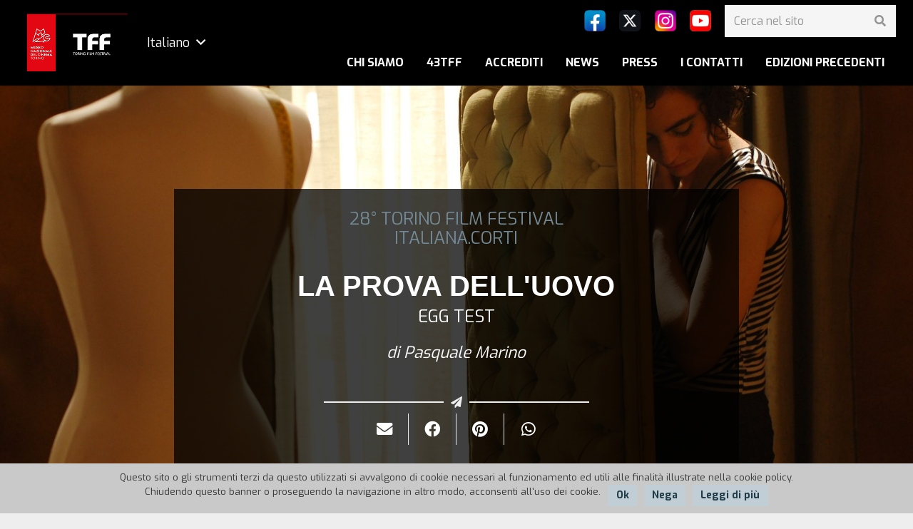

--- FILE ---
content_type: text/html; charset=UTF-8
request_url: https://www.torinofilmfest.org/it/28-torino-film-festival/film/la-prova-dell'uovo/8901/
body_size: 87497
content:



<title>LA PROVA DELL'UOVO</title>

<!DOCTYPE HTML>
<html class="" lang="it-IT">
<head>
	<meta charset="UTF-8">
	<script>!function(e,c){e[c]=e[c]+(e[c]&&" ")+"quform-js"}(document.documentElement,"className");</script><title>Scheda film - Torino Film Fest</title>
<link rel="alternate" hreflang="it" href="https://www.torinofilmfest.org/it/scheda-film/" />
<link rel="alternate" hreflang="en" href="https://www.torinofilmfest.org/en/film-card/" />

<!-- This site is optimized with the Yoast SEO plugin v13.2 - https://yoast.com/wordpress/plugins/seo/ -->
<meta name="robots" content="max-snippet:-1, max-image-preview:large, max-video-preview:-1"/>
<link rel="canonical" href="https://www.torinofilmfest.org/it/scheda-film/" />
<meta property="og:locale" content="it_IT" />
<meta property="og:type" content="article" />
<meta property="og:title" content="Scheda film - Torino Film Fest" />
<meta property="og:url" content="https://www.torinofilmfest.org/it/scheda-film/" />
<meta property="og:site_name" content="Torino Film Fest" />
<meta name="twitter:card" content="summary_large_image" />
<meta name="twitter:title" content="Scheda film - Torino Film Fest" />
<script type='application/ld+json' class='yoast-schema-graph yoast-schema-graph--main'>{"@context":"https://schema.org","@graph":[{"@type":"WebSite","@id":"https://www.torinofilmfest.org/it/#website","url":"https://www.torinofilmfest.org/it/","name":"Torino Film Fest","inLanguage":"it-IT","description":"Festival del Cinema di Torino","potentialAction":{"@type":"SearchAction","target":"https://www.torinofilmfest.org/it/?s={search_term_string}","query-input":"required name=search_term_string"}},{"@type":"WebPage","@id":"https://www.torinofilmfest.org/it/scheda-film/#webpage","url":"https://www.torinofilmfest.org/it/scheda-film/","name":"Scheda film - Torino Film Fest","isPartOf":{"@id":"https://www.torinofilmfest.org/it/#website"},"inLanguage":"it-IT","datePublished":"2019-10-28T10:34:25+00:00","dateModified":"2020-11-10T14:57:06+00:00"}]}</script>
<!-- / Yoast SEO plugin. -->

<link rel='dns-prefetch' href='//fonts.googleapis.com' />
<link rel='dns-prefetch' href='//s.w.org' />
<link rel="alternate" type="application/rss+xml" title="Torino Film Fest &raquo; Feed" href="https://www.torinofilmfest.org/it/feed/" />
<meta name="viewport" content="width=device-width, initial-scale=1"><meta name="SKYPE_TOOLBAR" content="SKYPE_TOOLBAR_PARSER_COMPATIBLE"><meta name="theme-color" content="#f5f5f5"><meta property="og:title" content="Scheda film"><meta property="og:type" content="website"><meta property="og:url" content="https://www.torinofilmfest.org/it/scheda-film/8901">		<script type="text/javascript">
			window._wpemojiSettings = {"baseUrl":"https:\/\/s.w.org\/images\/core\/emoji\/12.0.0-1\/72x72\/","ext":".png","svgUrl":"https:\/\/s.w.org\/images\/core\/emoji\/12.0.0-1\/svg\/","svgExt":".svg","source":{"concatemoji":"https:\/\/www.torinofilmfest.org\/wp-includes\/js\/wp-emoji-release.min.js?ver=5.3.20"}};
			!function(e,a,t){var n,r,o,i=a.createElement("canvas"),p=i.getContext&&i.getContext("2d");function s(e,t){var a=String.fromCharCode;p.clearRect(0,0,i.width,i.height),p.fillText(a.apply(this,e),0,0);e=i.toDataURL();return p.clearRect(0,0,i.width,i.height),p.fillText(a.apply(this,t),0,0),e===i.toDataURL()}function c(e){var t=a.createElement("script");t.src=e,t.defer=t.type="text/javascript",a.getElementsByTagName("head")[0].appendChild(t)}for(o=Array("flag","emoji"),t.supports={everything:!0,everythingExceptFlag:!0},r=0;r<o.length;r++)t.supports[o[r]]=function(e){if(!p||!p.fillText)return!1;switch(p.textBaseline="top",p.font="600 32px Arial",e){case"flag":return s([127987,65039,8205,9895,65039],[127987,65039,8203,9895,65039])?!1:!s([55356,56826,55356,56819],[55356,56826,8203,55356,56819])&&!s([55356,57332,56128,56423,56128,56418,56128,56421,56128,56430,56128,56423,56128,56447],[55356,57332,8203,56128,56423,8203,56128,56418,8203,56128,56421,8203,56128,56430,8203,56128,56423,8203,56128,56447]);case"emoji":return!s([55357,56424,55356,57342,8205,55358,56605,8205,55357,56424,55356,57340],[55357,56424,55356,57342,8203,55358,56605,8203,55357,56424,55356,57340])}return!1}(o[r]),t.supports.everything=t.supports.everything&&t.supports[o[r]],"flag"!==o[r]&&(t.supports.everythingExceptFlag=t.supports.everythingExceptFlag&&t.supports[o[r]]);t.supports.everythingExceptFlag=t.supports.everythingExceptFlag&&!t.supports.flag,t.DOMReady=!1,t.readyCallback=function(){t.DOMReady=!0},t.supports.everything||(n=function(){t.readyCallback()},a.addEventListener?(a.addEventListener("DOMContentLoaded",n,!1),e.addEventListener("load",n,!1)):(e.attachEvent("onload",n),a.attachEvent("onreadystatechange",function(){"complete"===a.readyState&&t.readyCallback()})),(n=t.source||{}).concatemoji?c(n.concatemoji):n.wpemoji&&n.twemoji&&(c(n.twemoji),c(n.wpemoji)))}(window,document,window._wpemojiSettings);
		</script>
		<style type="text/css">
img.wp-smiley,
img.emoji {
	display: inline !important;
	border: none !important;
	box-shadow: none !important;
	height: 1em !important;
	width: 1em !important;
	margin: 0 .07em !important;
	vertical-align: -0.1em !important;
	background: none !important;
	padding: 0 !important;
}
</style>
	<link rel='stylesheet' id='wp-block-library-css'  href='https://www.torinofilmfest.org/wp-includes/css/dist/block-library/style.min.css?ver=5.3.20' type='text/css' media='all' />
<link rel='stylesheet' id='cookie-notice-front-css'  href='https://www.torinofilmfest.org/tt-contenuto/plugins/cookie-notice/css/front.min.css?ver=5.3.20' type='text/css' media='all' />
<link rel='stylesheet' id='rs-plugin-settings-css'  href='https://www.torinofilmfest.org/tt-contenuto/plugins/revslider/public/assets/css/rs6.css?ver=6.1.2' type='text/css' media='all' />
<style id='rs-plugin-settings-inline-css' type='text/css'>
#rs-demo-id {}
</style>
<link rel='stylesheet' id='quform-css'  href='https://www.torinofilmfest.org/tt-contenuto/plugins/quform/cache/quform.css?ver=1761908570' type='text/css' media='all' />
<link rel='stylesheet' id='cms-navigation-style-base-css'  href='https://www.torinofilmfest.org/tt-contenuto/plugins/wpml-cms-nav/res/css/cms-navigation-base.css?ver=1.5.2' type='text/css' media='screen' />
<link rel='stylesheet' id='cms-navigation-style-css'  href='https://www.torinofilmfest.org/tt-contenuto/plugins/wpml-cms-nav/res/css/cms-navigation.css?ver=1.5.2' type='text/css' media='screen' />
<link rel='stylesheet' id='us-fonts-css'  href='https://fonts.googleapis.com/css?family=Exo%3A400%2C700%2C900%7CMontserrat%3A400%2C500%2C500italic%2C600%2C700%2C700italic%2C800&#038;display=swap&#038;ver=5.3.20' type='text/css' media='all' />
<!--[if lt IE 9]>
<link rel='stylesheet' id='vc_lte_ie9-css'  href='https://www.torinofilmfest.org/tt-contenuto/plugins/js_composer/assets/css/vc_lte_ie9.min.css?ver=6.0.5' type='text/css' media='screen' />
<![endif]-->
<link rel='stylesheet' id='us-theme-css'  href='//www.torinofilmfest.org/tt-contenuto/uploads/us-assets/www.torinofilmfest.org.css?ver=6.5' type='text/css' media='all' />
<link rel='stylesheet' id='bsf-Defaults-css'  href='https://www.torinofilmfest.org/tt-contenuto/uploads/smile_fonts/Defaults/Defaults.css?ver=5.3.20' type='text/css' media='all' />
<link rel='stylesheet' id='ultimate-style-css'  href='https://www.torinofilmfest.org/tt-contenuto/plugins/Ultimate_VC_Addons/assets/min-css/style.min.css?ver=3.19.0' type='text/css' media='all' />
<script type='text/javascript'>
/* <![CDATA[ */
var slide_in = {"demo_dir":"https:\/\/www.torinofilmfest.org\/tt-contenuto\/plugins\/convertplug\/modules\/slide_in\/assets\/demos"};
/* ]]> */
</script>
<script type='text/javascript' src='https://www.torinofilmfest.org/wp-includes/js/jquery/jquery.js?ver=1.12.4-wp'></script>
<script type='text/javascript' src='https://www.torinofilmfest.org/tt-contenuto/plugins/revslider/public/assets/js/revolution.tools.min.js?ver=6.0'></script>
<script type='text/javascript' src='https://www.torinofilmfest.org/tt-contenuto/plugins/revslider/public/assets/js/rs6.min.js?ver=6.1.2'></script>
<script type='text/javascript' src='https://www.torinofilmfest.org/tt-contenuto/plugins/Ultimate_VC_Addons/assets/min-js/ultimate-params.min.js?ver=3.19.0'></script>
<link rel='https://api.w.org/' href='https://www.torinofilmfest.org/wp-json/' />
<meta name="generator" content="WordPress 5.3.20" />
<link rel='shortlink' href='https://www.torinofilmfest.org/it/?p=2808' />
<link rel="alternate" type="application/json+oembed" href="https://www.torinofilmfest.org/wp-json/oembed/1.0/embed?url=https%3A%2F%2Fwww.torinofilmfest.org%2Fit%2Fscheda-film%2F" />
<link rel="alternate" type="text/xml+oembed" href="https://www.torinofilmfest.org/wp-json/oembed/1.0/embed?url=https%3A%2F%2Fwww.torinofilmfest.org%2Fit%2Fscheda-film%2F&#038;format=xml" />
<meta name="generator" content="WPML ver:4.2.9 stt:1,27;" />
	<script>
		if (!/Android|webOS|iPhone|iPad|iPod|BlackBerry|IEMobile|Opera Mini/i.test(navigator.userAgent)) {
			var root = document.getElementsByTagName('html')[0]
			root.className += " no-touch";
		}
	</script>
	<meta name="generator" content="Powered by WPBakery Page Builder - drag and drop page builder for WordPress."/>
<meta name="generator" content="Powered by Slider Revolution 6.1.2 - responsive, Mobile-Friendly Slider Plugin for WordPress with comfortable drag and drop interface." />
<link rel="icon" href="https://www.torinofilmfest.org/tt-contenuto/uploads/2019/09/favicon.ico" sizes="32x32" />
<link rel="icon" href="https://www.torinofilmfest.org/tt-contenuto/uploads/2019/09/favicon.ico" sizes="192x192" />
<link rel="apple-touch-icon-precomposed" href="https://www.torinofilmfest.org/tt-contenuto/uploads/2019/09/favicon.ico" />
<meta name="msapplication-TileImage" content="https://www.torinofilmfest.org/tt-contenuto/uploads/2019/09/favicon.ico" />
<script type="text/javascript">function setREVStartSize(t){try{var h,e=document.getElementById(t.c).parentNode.offsetWidth;if(e=0===e||isNaN(e)?window.innerWidth:e,t.tabw=void 0===t.tabw?0:parseInt(t.tabw),t.thumbw=void 0===t.thumbw?0:parseInt(t.thumbw),t.tabh=void 0===t.tabh?0:parseInt(t.tabh),t.thumbh=void 0===t.thumbh?0:parseInt(t.thumbh),t.tabhide=void 0===t.tabhide?0:parseInt(t.tabhide),t.thumbhide=void 0===t.thumbhide?0:parseInt(t.thumbhide),t.mh=void 0===t.mh||""==t.mh||"auto"===t.mh?0:parseInt(t.mh,0),"fullscreen"===t.layout||"fullscreen"===t.l)h=Math.max(t.mh,window.innerHeight);else{for(var i in t.gw=Array.isArray(t.gw)?t.gw:[t.gw],t.rl)void 0!==t.gw[i]&&0!==t.gw[i]||(t.gw[i]=t.gw[i-1]);for(var i in t.gh=void 0===t.el||""===t.el||Array.isArray(t.el)&&0==t.el.length?t.gh:t.el,t.gh=Array.isArray(t.gh)?t.gh:[t.gh],t.rl)void 0!==t.gh[i]&&0!==t.gh[i]||(t.gh[i]=t.gh[i-1]);var r,a=new Array(t.rl.length),n=0;for(var i in t.tabw=t.tabhide>=e?0:t.tabw,t.thumbw=t.thumbhide>=e?0:t.thumbw,t.tabh=t.tabhide>=e?0:t.tabh,t.thumbh=t.thumbhide>=e?0:t.thumbh,t.rl)a[i]=t.rl[i]<window.innerWidth?0:t.rl[i];for(var i in r=a[0],a)r>a[i]&&0<a[i]&&(r=a[i],n=i);var d=e>t.gw[n]+t.tabw+t.thumbw?1:(e-(t.tabw+t.thumbw))/t.gw[n];h=t.gh[n]*d+(t.tabh+t.thumbh)}void 0===window.rs_init_css&&(window.rs_init_css=document.head.appendChild(document.createElement("style"))),document.getElementById(t.c).height=h,window.rs_init_css.innerHTML+="#"+t.c+"_wrapper { height: "+h+"px }"}catch(t){console.log("Failure at Presize of Slider:"+t)}};</script>
<noscript><style> .wpb_animate_when_almost_visible { opacity: 1; }</style></noscript>		<style id="us-header-css">@media (min-width:900px){.hidden_for_default{display:none !important}.l-subheader.at_top{display:none}.l-subheader.at_bottom{display:none}.l-header{position:relative;z-index:111;width:100%}.l-subheader{margin:0 auto}.l-subheader.width_full{padding-left:1.5rem;padding-right:1.5rem}.l-subheader-h{display:flex;align-items:center;position:relative;margin:0 auto;height:inherit}.w-header-show{display:none}.l-header.pos_fixed{position:fixed;left:0}.l-header.pos_fixed:not(.notransition) .l-subheader{transition-property:transform, background, box-shadow, line-height, height;transition-duration:0.3s;transition-timing-function:cubic-bezier(.78,.13,.15,.86)}.l-header.bg_transparent:not(.sticky) .l-subheader{box-shadow:none !important;background:none}.l-header.bg_transparent~.l-main .l-section.width_full.height_auto:first-child{padding-top:0 !important;padding-bottom:0 !important}.l-header.pos_static.bg_transparent{position:absolute;left:0}.l-subheader.width_full .l-subheader-h{max-width:none !important}.headerinpos_above .l-header.pos_fixed{overflow:hidden;transition:transform 0.3s;transform:translate3d(0,-100%,0)}.headerinpos_above .l-header.pos_fixed.sticky{overflow:visible;transform:none}.headerinpos_above .l-header.pos_fixed~.l-section,.headerinpos_above .l-header.pos_fixed~.l-main,.headerinpos_above .l-header.pos_fixed~.l-main .l-section:first-child{padding-top:0 !important}.l-header.shadow_thin .l-subheader.at_middle,.l-header.shadow_thin .l-subheader.at_bottom,.l-header.shadow_none.sticky .l-subheader.at_middle,.l-header.shadow_none.sticky .l-subheader.at_bottom{box-shadow:0 1px 0 rgba(0,0,0,0.08)}.l-header.shadow_wide .l-subheader.at_middle,.l-header.shadow_wide .l-subheader.at_bottom{box-shadow:0 3px 5px -1px rgba(0,0,0,0.1), 0 2px 1px -1px rgba(0,0,0,0.05)}.headerinpos_bottom .l-header.pos_fixed:not(.sticky) .w-dropdown-list{top:auto;bottom:-0.4em;padding-top:0.4em;padding-bottom:2.4em}.header_hor .l-subheader-cell>.w-cart{margin-left:0;margin-right:0}.l-subheader.at_top{line-height:65px;height:65px}.l-header.sticky .l-subheader.at_top{line-height:40px;height:40px}.l-subheader.at_middle{line-height:120px;height:120px}.l-header.sticky .l-subheader.at_middle{line-height:120px;height:120px}.l-subheader.at_bottom{line-height:50px;height:50px}.l-header.sticky .l-subheader.at_bottom{line-height:50px;height:50px}.l-subheader.with_centering .l-subheader-cell.at_left,.l-subheader.with_centering .l-subheader-cell.at_right{flex-basis:100px}.l-header.pos_fixed~.l-main>.l-section:first-of-type,.l-header.pos_fixed~.l-main>.l-section-gap:nth-child(2),.headerinpos_below .l-header.pos_fixed~.l-main>.l-section:nth-of-type(2),.l-header.pos_static.bg_transparent~.l-main>.l-section:first-of-type{padding-top:120px}.headerinpos_bottom .l-header.pos_fixed~.l-main>.l-section:first-of-type{padding-bottom:120px}.l-header.bg_transparent~.l-main .l-section.valign_center:first-of-type>.l-section-h{top:-60px}.headerinpos_bottom .l-header.pos_fixed.bg_transparent~.l-main .l-section.valign_center:first-of-type>.l-section-h{top:60px}.menu-item-object-us_page_block{max-height:calc(100vh - 120px)}.l-header.pos_fixed~.l-main .l-section.height_full:not(:first-of-type){min-height:calc(100vh - 120px)}.admin-bar .l-header.pos_fixed~.l-main .l-section.height_full:not(:first-of-type){min-height:calc(100vh - 152px)}.l-header.pos_static.bg_solid~.l-main .l-section.height_full:first-of-type{min-height:calc(100vh - 120px)}.l-header.pos_fixed~.l-main .l-section.sticky{top:120px}.admin-bar .l-header.pos_fixed~.l-main .l-section.sticky{top:152px}.l-header.pos_fixed.sticky~.l-main .l-section.type_sticky:first-of-type{padding-top:120px}.l-header.pos_fixed~.l-main .vc_column-inner.type_sticky>.wpb_wrapper{top:calc(120px + 4rem)}.headerinpos_below .l-header.pos_fixed:not(.sticky){position:absolute;top:100%}.headerinpos_bottom .l-header.pos_fixed:not(.sticky){position:absolute;bottom:0}.headerinpos_below .l-header.pos_fixed~.l-main>.l-section:first-of-type,.headerinpos_bottom .l-header.pos_fixed~.l-main>.l-section:first-of-type{padding-top:0 !important}.headerinpos_below .l-header.pos_fixed~.l-main .l-section.height_full:nth-of-type(2){min-height:100vh}.admin-bar.headerinpos_below .l-header.pos_fixed~.l-main .l-section.height_full:nth-of-type(2){min-height:calc(100vh - 32px)}.headerinpos_bottom .l-header.pos_fixed:not(.sticky) .w-cart-dropdown,.headerinpos_bottom .l-header.pos_fixed:not(.sticky) .w-nav.type_desktop .w-nav-list.level_2{bottom:100%;transform-origin:0 100%}.headerinpos_bottom .l-header.pos_fixed:not(.sticky) .w-nav.type_mobile.m_layout_dropdown .w-nav-list.level_1{top:auto;bottom:100%;box-shadow:0 -3px 3px rgba(0,0,0,0.1)}.headerinpos_bottom .l-header.pos_fixed:not(.sticky) .w-nav.type_desktop .w-nav-list.level_3,.headerinpos_bottom .l-header.pos_fixed:not(.sticky) .w-nav.type_desktop .w-nav-list.level_4{top:auto;bottom:0;transform-origin:0 100%}}@media (min-width:600px) and (max-width:899px){.hidden_for_tablets{display:none !important}.l-subheader.at_top{display:none}.l-subheader.at_bottom{display:none}.l-header{position:relative;z-index:111;width:100%}.l-subheader{margin:0 auto}.l-subheader.width_full{padding-left:1.5rem;padding-right:1.5rem}.l-subheader-h{display:flex;align-items:center;position:relative;margin:0 auto;height:inherit}.w-header-show{display:none}.l-header.pos_fixed{position:fixed;left:0}.l-header.pos_fixed:not(.notransition) .l-subheader{transition-property:transform, background, box-shadow, line-height, height;transition-duration:0.3s;transition-timing-function:cubic-bezier(.78,.13,.15,.86)}.l-header.bg_transparent:not(.sticky) .l-subheader{box-shadow:none !important;background:none}.l-header.bg_transparent~.l-main .l-section.width_full.height_auto:first-child{padding-top:0 !important;padding-bottom:0 !important}.l-header.pos_static.bg_transparent{position:absolute;left:0}.l-subheader.width_full .l-subheader-h{max-width:none !important}.headerinpos_above .l-header.pos_fixed{overflow:hidden;transition:transform 0.3s;transform:translate3d(0,-100%,0)}.headerinpos_above .l-header.pos_fixed.sticky{overflow:visible;transform:none}.headerinpos_above .l-header.pos_fixed~.l-section,.headerinpos_above .l-header.pos_fixed~.l-main,.headerinpos_above .l-header.pos_fixed~.l-main .l-section:first-child{padding-top:0 !important}.l-header.shadow_thin .l-subheader.at_middle,.l-header.shadow_thin .l-subheader.at_bottom,.l-header.shadow_none.sticky .l-subheader.at_middle,.l-header.shadow_none.sticky .l-subheader.at_bottom{box-shadow:0 1px 0 rgba(0,0,0,0.08)}.l-header.shadow_wide .l-subheader.at_middle,.l-header.shadow_wide .l-subheader.at_bottom{box-shadow:0 3px 5px -1px rgba(0,0,0,0.1), 0 2px 1px -1px rgba(0,0,0,0.05)}.headerinpos_bottom .l-header.pos_fixed:not(.sticky) .w-dropdown-list{top:auto;bottom:-0.4em;padding-top:0.4em;padding-bottom:2.4em}.header_hor .l-subheader-cell>.w-cart{margin-left:0;margin-right:0}.l-subheader.at_top{line-height:40px;height:40px}.l-header.sticky .l-subheader.at_top{line-height:0px;height:0px;overflow:hidden}.l-subheader.at_middle{line-height:60px;height:60px}.l-header.sticky .l-subheader.at_middle{line-height:60px;height:60px}.l-subheader.at_bottom{line-height:50px;height:50px}.l-header.sticky .l-subheader.at_bottom{line-height:50px;height:50px}.l-header.pos_fixed~.l-main>.l-section:first-of-type,.l-header.pos_fixed~.l-main>.l-section-gap:nth-child(2),.headerinpos_below .l-header.pos_fixed~.l-main>.l-section:nth-of-type(2),.l-header.pos_static.bg_transparent~.l-main>.l-section:first-of-type{padding-top:60px}.l-header.pos_fixed~.l-main .l-section.sticky{top:60px}.l-header.pos_fixed.sticky~.l-main .l-section.type_sticky:first-of-type{padding-top:60px}}@media (max-width:599px){.hidden_for_mobiles{display:none !important}.l-subheader.at_top{display:none}.l-subheader.at_bottom{display:none}.l-header{position:relative;z-index:111;width:100%}.l-subheader{margin:0 auto}.l-subheader.width_full{padding-left:1.5rem;padding-right:1.5rem}.l-subheader-h{display:flex;align-items:center;position:relative;margin:0 auto;height:inherit}.w-header-show{display:none}.l-header.pos_fixed{position:fixed;left:0}.l-header.pos_fixed:not(.notransition) .l-subheader{transition-property:transform, background, box-shadow, line-height, height;transition-duration:0.3s;transition-timing-function:cubic-bezier(.78,.13,.15,.86)}.l-header.bg_transparent:not(.sticky) .l-subheader{box-shadow:none !important;background:none}.l-header.bg_transparent~.l-main .l-section.width_full.height_auto:first-child{padding-top:0 !important;padding-bottom:0 !important}.l-header.pos_static.bg_transparent{position:absolute;left:0}.l-subheader.width_full .l-subheader-h{max-width:none !important}.headerinpos_above .l-header.pos_fixed{overflow:hidden;transition:transform 0.3s;transform:translate3d(0,-100%,0)}.headerinpos_above .l-header.pos_fixed.sticky{overflow:visible;transform:none}.headerinpos_above .l-header.pos_fixed~.l-section,.headerinpos_above .l-header.pos_fixed~.l-main,.headerinpos_above .l-header.pos_fixed~.l-main .l-section:first-child{padding-top:0 !important}.l-header.shadow_thin .l-subheader.at_middle,.l-header.shadow_thin .l-subheader.at_bottom,.l-header.shadow_none.sticky .l-subheader.at_middle,.l-header.shadow_none.sticky .l-subheader.at_bottom{box-shadow:0 1px 0 rgba(0,0,0,0.08)}.l-header.shadow_wide .l-subheader.at_middle,.l-header.shadow_wide .l-subheader.at_bottom{box-shadow:0 3px 5px -1px rgba(0,0,0,0.1), 0 2px 1px -1px rgba(0,0,0,0.05)}.headerinpos_bottom .l-header.pos_fixed:not(.sticky) .w-dropdown-list{top:auto;bottom:-0.4em;padding-top:0.4em;padding-bottom:2.4em}.header_hor .l-subheader-cell>.w-cart{margin-left:0;margin-right:0}.l-subheader.at_top{line-height:40px;height:40px}.l-header.sticky .l-subheader.at_top{line-height:0px;height:0px;overflow:hidden}.l-subheader.at_middle{line-height:50px;height:50px}.l-header.sticky .l-subheader.at_middle{line-height:0px;height:0px;overflow:hidden}.l-subheader.at_bottom{line-height:50px;height:50px}.l-header.sticky .l-subheader.at_bottom{line-height:50px;height:50px}.l-header.pos_fixed~.l-main>.l-section:first-of-type,.l-header.pos_fixed~.l-main>.l-section-gap:nth-child(2),.headerinpos_below .l-header.pos_fixed~.l-main>.l-section:nth-of-type(2),.l-header.pos_static.bg_transparent~.l-main>.l-section:first-of-type{padding-top:50px}.l-header.pos_fixed~.l-main .l-section.sticky{top:0px}.l-header.pos_fixed.sticky~.l-main .l-section.type_sticky:first-of-type{padding-top:0px}}@media (min-width:900px){.ush_image_1{height:90px}.l-header.sticky .ush_image_1{height:90px}}@media (min-width:600px) and (max-width:899px){.ush_image_1{height:55px}.l-header.sticky .ush_image_1{height:30px}}@media (max-width:599px){.ush_image_1{height:45px}.l-header.sticky .ush_image_1{height:20px}}@media (min-width:900px){.ush_image_2{height:30px}.l-header.sticky .ush_image_2{height:30px}}@media (min-width:600px) and (max-width:899px){.ush_image_2{height:20px}.l-header.sticky .ush_image_2{height:20px}}@media (max-width:599px){.ush_image_2{height:20px}.l-header.sticky .ush_image_2{height:20px}}@media (min-width:900px){.ush_image_3{height:30px}.l-header.sticky .ush_image_3{height:30px}}@media (min-width:600px) and (max-width:899px){.ush_image_3{height:20px}.l-header.sticky .ush_image_3{height:20px}}@media (max-width:599px){.ush_image_3{height:20px}.l-header.sticky .ush_image_3{height:20px}}@media (min-width:900px){.ush_image_4{height:30px}.l-header.sticky .ush_image_4{height:30px}}@media (min-width:600px) and (max-width:899px){.ush_image_4{height:20px}.l-header.sticky .ush_image_4{height:20px}}@media (max-width:599px){.ush_image_4{height:20px}.l-header.sticky .ush_image_4{height:20px}}@media (min-width:900px){.ush_image_5{height:30px}.l-header.sticky .ush_image_5{height:30px}}@media (min-width:600px) and (max-width:899px){.ush_image_5{height:20px}.l-header.sticky .ush_image_5{height:20px}}@media (max-width:599px){.ush_image_5{height:20px}.l-header.sticky .ush_image_5{height:20px}}@media (min-width:900px){.ush_btn_1{font-size:13px}}@media (min-width:600px) and (max-width:899px){.ush_btn_1{font-size:}}@media (max-width:599px){.ush_btn_1{font-size:}}.header_hor .ush_menu_1.type_desktop .w-nav-list.level_1>.menu-item>a{padding-left:16px;padding-right:16px}.header_ver .ush_menu_1.type_desktop .w-nav-list.level_1>.menu-item>a{padding-top:16px;padding-bottom:16px}.ush_menu_1{font-weight:700;text-transform:uppercase}.ush_menu_1.type_desktop .w-nav-list>.menu-item.level_1{font-size:1rem}.ush_menu_1.type_desktop .w-nav-list>.menu-item:not(.level_1){font-size:0.9rem}.ush_menu_1.type_mobile .w-nav-anchor.level_1{font-size:1rem}.ush_menu_1.type_mobile .w-nav-anchor:not(.level_1){font-size:0.9rem}@media (min-width:900px){.ush_menu_1 .w-nav-icon{font-size:20px}}@media (min-width:600px) and (max-width:899px){.ush_menu_1 .w-nav-icon{font-size:20px}}@media (max-width:599px){.ush_menu_1 .w-nav-icon{font-size:20px}}.ush_menu_1 .w-nav-icon i{border-width:3px}@media screen and (max-width:899px){.w-nav.ush_menu_1>.w-nav-list.level_1{display:none}.ush_menu_1 .w-nav-control{display:block}}@media (min-width:900px){.ush_search_1.layout_simple{max-width:240px}.ush_search_1.layout_modern.active{width:240px}.ush_search_1{font-size:18px}}@media (min-width:600px) and (max-width:899px){.ush_search_1.layout_simple{max-width:200px}.ush_search_1.layout_modern.active{width:200px}.ush_search_1{font-size:18px}}@media (max-width:599px){.ush_search_1{font-size:18px}}@media (min-width:900px){.ush_dropdown_1 .w-dropdown-h{font-size:1.1rem}}@media (min-width:600px) and (max-width:899px){.ush_dropdown_1 .w-dropdown-h{font-size:1.1rem}}@media (max-width:599px){.ush_dropdown_1 .w-dropdown-h{font-size:1.1rem}}@media (min-width:900px){.ush_image_1{margin-top:30px!important;margin-bottom:30px!important}}</style>
		<!-- Meta Pixel Code -->

<script>

!function(f,b,e,v,n,t,s)

{if(f.fbq)return;n=f.fbq=function(){n.callMethod?

n.callMethod.apply(n,arguments):n.queue.push(arguments)};

if(!f._fbq)f._fbq=n;n.push=n;n.loaded=!0;n.version='2.0';

n.queue=[];t=b.createElement(e);t.async=!0;

t.src=v;s=b.getElementsByTagName(e)[0];

s.parentNode.insertBefore(t,s)}(window, document,'script',

'https://connect.facebook.net/en_US/fbevents.js');

fbq('init', '1118060280353309');

fbq('track', 'PageView');

</script>

<noscript><img height="1" width="1" style="display:none"

src="https://www.facebook.com/tr?id=1118060280353309&ev=PageView&noscript=1"

/></noscript>

<!-- End Meta Pixel Code --></head>
<body class="page-template page-template-scheda_film-tpl page page-id-2808 wp-embed-responsive paged-8901 page-paged-8901 l-body Impreza_6.5 us-core_6.5.1 header_hor headerinpos_top rounded_none state_default cookies-not-set wpb-js-composer js-comp-ver-6.0.5 vc_responsive" itemscope itemtype="https://schema.org/WebPage">

<div class="l-canvas type_wide wpml_lang_it">
	<header id="page-header" class="l-header pos_fixed bg_solid shadow_thin id_16339" itemscope itemtype="https://schema.org/WPHeader"><div class="l-subheader at_top width_full"><div class="l-subheader-h"><div class="l-subheader-cell at_left"><a class="w-btn us-btn-style_3 hidden_for_tablets hidden_for_mobiles ush_btn_1" href="/" target="_blank" rel="noopener"><span class="w-btn-label">INFO</span></a></div><div class="l-subheader-cell at_center"></div><div class="l-subheader-cell at_right"></div></div></div><div class="l-subheader at_middle width_full"><div class="l-subheader-h"><div class="l-subheader-cell at_left"><div class="w-image ush_image_1"><a class="w-image-h" href="/"><img width="318" height="179" src="https://www.torinofilmfest.org/tt-contenuto/uploads/2022/09/tff-logo-new-2022.png" class="attachment-large size-large" alt="" /></a></div><div class="w-vwrapper hidden_for_mobiles ush_vwrapper_2 align_center valign_top "><div class="w-dropdown ush_dropdown_1 source_wpml dropdown_height drop_to_right open_on_hover"><div class="w-dropdown-h"><div class="w-dropdown-current"><a class="w-dropdown-item" href="javascript:void(0)"><span class="w-dropdown-item-title">Italiano</span></a></div><div class="w-dropdown-list"><div class="w-dropdown-list-h"><a class="w-dropdown-item smooth-scroll" href="https://www.torinofilmfest.org/en/film-card/"><span class="w-dropdown-item-title">English</span></a></div></div></div></div></div></div><div class="l-subheader-cell at_center"></div><div class="l-subheader-cell at_right"><div class="w-vwrapper ush_vwrapper_1 align_right valign_top "><div class="w-hwrapper hidden_for_tablets hidden_for_mobiles ush_hwrapper_1 align_right valign_middle "><div class="w-image ush_image_2"><a class="w-image-h" href="https://www.facebook.com/torinofilmfestival/" target="_blank" rel="noopener"><img width="40" height="40" src="https://www.torinofilmfest.org/tt-contenuto/uploads/2024/10/facebook-1-40x40-1.png" class="attachment-large size-large" alt="" /></a></div><div class="w-image ush_image_3"><a class="w-image-h" href="https://twitter.com/hashtag/torinofilmfest?src=hashtag_click" target="_blank" rel="noopener"><img width="40" height="40" src="https://www.torinofilmfest.org/tt-contenuto/uploads/2024/10/twitter-x-2-40x40-1.png" class="attachment-large size-large" alt="" /></a></div><div class="w-image ush_image_4"><a class="w-image-h" href="https://www.instagram.com/torinofilmfestival/" target="_blank" rel="noopener"><img width="40" height="40" src="https://www.torinofilmfest.org/tt-contenuto/uploads/2024/10/instagram-1-40x40-1.png" class="attachment-large size-large" alt="" /></a></div><div class="w-image ush_image_5"><a class="w-image-h" href="https://www.youtube.com/channel/UCP9A9ykWbk3Ih1C0teo4OOA" target="_blank" rel="noopener"><img width="40" height="40" src="https://www.torinofilmfest.org/tt-contenuto/uploads/2024/10/youtube-1-40x40-1.png" class="attachment-large size-large" alt="" /></a></div><div class="w-search hidden_for_tablets hidden_for_mobiles ush_search_1 layout_simple"><a class="w-search-open" href="javascript:void(0);" aria-label="Cerca"><i class="fas fa-search"></i></a><div class="w-search-form"><form class="w-form-row for_text" autocomplete="off" action="https://www.torinofilmfest.org/it/" method="get"><div class="w-form-row-field"><input type="text" name="s" id="us_form_search_s" placeholder="Cerca nel sito" aria-label="Cerca nel sito"/></div><button class="w-search-form-btn" type="submit" aria-label="Cerca"><i class="fas fa-search"></i></button><input type="hidden" name="lang" value="it" /><a class="w-search-close" href="javascript:void(0);" aria-label="Chiudi"></a></form></div></div></div><nav class="w-nav ush_menu_1 height_full type_desktop dropdown_height m_align_left m_layout_dropdown" itemscope itemtype="https://schema.org/SiteNavigationElement"><a class="w-nav-control" href="javascript:void(0);" aria-label="Menu"><div class="w-nav-icon"><i></i></div></a><ul class="w-nav-list level_1 hide_for_mobiles hover_simple"><li id="menu-item-22346" class="menu-item menu-item-type-post_type menu-item-object-page w-nav-item level_1 menu-item-22346"><a class="w-nav-anchor level_1"  href="https://www.torinofilmfest.org/it/chi-siamo/"><span class="w-nav-title">chi siamo</span><span class="w-nav-arrow"></span></a></li><li id="menu-item-35433" class="menu-item menu-item-type-custom menu-item-object-custom menu-item-has-children w-nav-item level_1 menu-item-35433"><a class="w-nav-anchor level_1" ><span class="w-nav-title">43TFF</span><span class="w-nav-arrow"></span></a><ul class="w-nav-list level_2"><li id="menu-item-35808" class="menu-item menu-item-type-custom menu-item-object-custom w-nav-item level_2 menu-item-35808"><a class="w-nav-anchor level_2"  href="/it/edizioni/43-torino-film-festival/112/"><span class="w-nav-title">Schede film</span><span class="w-nav-arrow"></span></a></li><li id="menu-item-35928" class="menu-item menu-item-type-custom menu-item-object-custom w-nav-item level_2 menu-item-35928"><a class="w-nav-anchor level_2"  target="_blank" href="https://www.torinofilmfest.org/tt-contenuto/uploads/2025/11/TFF_2025_ONLINE_doppia.pdf"><span class="w-nav-title">Scarica programma pdf</span><span class="w-nav-arrow"></span></a></li><li id="menu-item-35817" class="menu-item menu-item-type-post_type menu-item-object-page w-nav-item level_2 menu-item-35817"><a class="w-nav-anchor level_2"  href="https://www.torinofilmfest.org/it/informazioni-utilities/"><span class="w-nav-title">Informazioni &#038; utilities</span><span class="w-nav-arrow"></span></a></li><li id="menu-item-35819" class="menu-item menu-item-type-post_type menu-item-object-page w-nav-item level_2 menu-item-35819"><a class="w-nav-anchor level_2"  href="https://www.torinofilmfest.org/it/le-giurie-del-43tff/"><span class="w-nav-title">Le Giurie del 43TFF</span><span class="w-nav-arrow"></span></a></li><li id="menu-item-35820" class="menu-item menu-item-type-post_type menu-item-object-page w-nav-item level_2 menu-item-35820"><a class="w-nav-anchor level_2"  href="https://www.torinofilmfest.org/it/premi-stella-della-mole-43-tff/"><span class="w-nav-title">Le Stelle della Mole del 43TFF</span><span class="w-nav-arrow"></span></a></li><li id="menu-item-35821" class="menu-item menu-item-type-post_type menu-item-object-page w-nav-item level_2 menu-item-35821"><a class="w-nav-anchor level_2"  href="https://www.torinofilmfest.org/it/colophon/"><span class="w-nav-title">Colophon</span><span class="w-nav-arrow"></span></a></li><li id="menu-item-35558" class="menu-item menu-item-type-post_type menu-item-object-page w-nav-item level_2 menu-item-35558"><a class="w-nav-anchor level_2"  href="https://www.torinofilmfest.org/it/comitato-di-selezione/"><span class="w-nav-title">Comitato di selezione</span><span class="w-nav-arrow"></span></a></li><li id="menu-item-35891" class="menu-item menu-item-type-custom menu-item-object-custom w-nav-item level_2 menu-item-35891"><a class="w-nav-anchor level_2"  target="_blank" href="https://biglietteria.torinofilmfest.org/biglietti/Web/ShowInfo.aspx?resource=Faq"><span class="w-nav-title">FAQ Biglietteria</span><span class="w-nav-arrow"></span></a></li><li id="menu-item-35434" class="menu-item menu-item-type-post_type menu-item-object-page w-nav-item level_2 menu-item-35434"><a class="w-nav-anchor level_2"  href="https://www.torinofilmfest.org/it/regolamento-torino-film-festival/"><span class="w-nav-title">Regolamento Torino Film Festival</span><span class="w-nav-arrow"></span></a></li></ul></li><li id="menu-item-35561" class="menu-item menu-item-type-custom menu-item-object-custom menu-item-has-children w-nav-item level_1 menu-item-35561"><a class="w-nav-anchor level_1"  href="#"><span class="w-nav-title">Accrediti</span><span class="w-nav-arrow"></span></a><ul class="w-nav-list level_2"><li id="menu-item-35562" class="menu-item menu-item-type-post_type menu-item-object-page w-nav-item level_2 menu-item-35562"><a class="w-nav-anchor level_2"  href="https://www.torinofilmfest.org/it/info-utili-accreditati/"><span class="w-nav-title">Info utili ACCREDITATI</span><span class="w-nav-arrow"></span></a></li></ul></li><li id="menu-item-22005" class="menu-item menu-item-type-custom menu-item-object-custom menu-item-has-children w-nav-item level_1 menu-item-22005"><a class="w-nav-anchor level_1"  href="/it/news-torino-film-festival/"><span class="w-nav-title">News</span><span class="w-nav-arrow"></span></a><ul class="w-nav-list level_2"><li id="menu-item-22006" class="menu-item menu-item-type-post_type menu-item-object-page w-nav-item level_2 menu-item-22006"><a class="w-nav-anchor level_2"  href="https://www.torinofilmfest.org/it/news-torino-film-festival/"><span class="w-nav-title">43TFF News</span><span class="w-nav-arrow"></span></a></li><li id="menu-item-22017" class="menu-item menu-item-type-post_type menu-item-object-page w-nav-item level_2 menu-item-22017"><a class="w-nav-anchor level_2"  href="https://www.torinofilmfest.org/it/archivio-news-torino-film-festival/"><span class="w-nav-title">Archivio</span><span class="w-nav-arrow"></span></a></li></ul></li><li id="menu-item-16436" class="menu-item menu-item-type-post_type menu-item-object-page menu-item-has-children w-nav-item level_1 menu-item-16436"><a class="w-nav-anchor level_1"  href="https://www.torinofilmfest.org/it/press-area/"><span class="w-nav-title">Press</span><span class="w-nav-arrow"></span></a><ul class="w-nav-list level_2"><li id="menu-item-16437" class="menu-item menu-item-type-post_type menu-item-object-page w-nav-item level_2 menu-item-16437"><a class="w-nav-anchor level_2"  href="https://www.torinofilmfest.org/it/info-utili-press/"><span class="w-nav-title">Info utili PRESS</span><span class="w-nav-arrow"></span></a></li><li id="menu-item-16438" class="menu-item menu-item-type-post_type menu-item-object-page w-nav-item level_2 menu-item-16438"><a class="w-nav-anchor level_2"  href="https://www.torinofilmfest.org/it/cartellastampa-comunicatistampa/"><span class="w-nav-title">Cartella stampa e comunicati stampa</span><span class="w-nav-arrow"></span></a></li><li id="menu-item-16439" class="menu-item menu-item-type-post_type menu-item-object-page w-nav-item level_2 menu-item-16439"><a class="w-nav-anchor level_2"  href="https://www.torinofilmfest.org/it/materiali-film-e-festival-2/"><span class="w-nav-title">Materiali scaricabili</span><span class="w-nav-arrow"></span></a></li></ul></li><li id="menu-item-25340" class="menu-item menu-item-type-post_type menu-item-object-page w-nav-item level_1 menu-item-25340"><a class="w-nav-anchor level_1"  href="https://www.torinofilmfest.org/it/i-contatti-2021/"><span class="w-nav-title">I contatti</span><span class="w-nav-arrow"></span></a></li><li id="menu-item-16441" class="menu-item menu-item-type-post_type menu-item-object-page menu-item-has-children w-nav-item level_1 menu-item-16441"><a class="w-nav-anchor level_1"  href="https://www.torinofilmfest.org/it/edizioni-precedenti/"><span class="w-nav-title">Edizioni precedenti</span><span class="w-nav-arrow"></span></a><ul class="w-nav-list level_2"><li id="menu-item-16442" class="menu-item menu-item-type-post_type menu-item-object-page w-nav-item level_2 menu-item-16442"><a class="w-nav-anchor level_2"  href="https://www.torinofilmfest.org/it/edizioni-precedenti/"><span class="w-nav-title">Archivio edizioni</span><span class="w-nav-arrow"></span></a></li><li id="menu-item-16443" class="menu-item menu-item-type-post_type menu-item-object-page w-nav-item level_2 menu-item-16443"><a class="w-nav-anchor level_2"  href="https://www.torinofilmfest.org/it/ricerca-film/"><span class="w-nav-title">cerca film/regista</span><span class="w-nav-arrow"></span></a></li></ul></li><li class="w-nav-close"></li></ul><div class="w-nav-options hidden" onclick='return {&quot;mobileWidth&quot;:900,&quot;mobileBehavior&quot;:1}'></div></nav></div></div></div></div><div class="l-subheader for_hidden hidden"></div></header> 

<link rel='stylesheet' id='vc_google_fonts_montserratregular700-css'  href='https://fonts.googleapis.com/css?family=Montserrat%3Aregular%2C700&#038;ver=5.2.4' type='text/css' media='all' />
<link rel='stylesheet' href='https://www.torinofilmfest.org/tt-contenuto/plugins/tff-festival/style.css' type='text/css' media='all' />
<link rel='stylesheet' id='ultimate-style-css'  href='https://www.torinofilmfest.org/tt-contenuto/plugins/Ultimate_VC_Addons/assets/min-css/style.min.css?ver=3.19.0' type='text/css' media='all' />
<script type='text/javascript' src='https://www.torinofilmfest.org/tt-contenuto/plugins/Ultimate_VC_Addons/assets/min-js/ultimate-params.min.js?ver=3.19.0'></script>
<script type='text/javascript' src='https://www.torinofilmfest.org/tt-contenuto/plugins/Ultimate_VC_Addons/assets/min-js/custom.min.js?ver=3.19.0'></script>

<main id="page-content" class="l-main" itemprop="mainContentOfPage">
    <section class="l-section wpb_row height_full valign_bottom with_img parallax_ver" style="border-bottom-width: 6px !important;border-bottom-color: #939393 !important;border-bottom-style: solid !important;">
        <div class="l-section-img" style="background-image: url(https://images.claimcreative.com/unsafe/trim/2000x1125/img.gestione.torinofilmfest.org/foto-uovo_manichino.jpg" data-img-width="2000" data-img-height="1125"></div>
		<div class="l-section-h i-cf">
			<div class="g-cols vc_row type_default valign_top">
				<div class="vc_col-sm-2 wpb_column vc_column_container">
					<div class="vc_column-inner">
						<div class="wpb_wrapper"></div>
					</div>
				</div>
				<div class="vc_col-sm-8 wpb_column vc_column_container has-fill">
					<div class="vc_column-inner  vc_custom_1563806153669">
						<div class="wpb_wrapper">
							<h3 style="font-size: 1.5rem;color: #ff0000;line-height: 1.7rem;text-align: center" class="vc_custom_heading vc_custom_1563871946478" onclick="href=''" >
														<a href="https://www.torinofilmfest.org/it/edizioni/28-torino-film-festival/28/" >28° TORINO FILM FESTIVAL</a><br />
							<a href="https://www.torinofilmfest.org/it/edizioni/28-torino-film-festival/28/#ITALIANA.CORTI" >ITALIANA.CORTI</a>
														</h3>
							<h1 class="w-page-title align_center" itemprop="headline" style="font-family:'Raleway', sans-serif;font-weight:600;font-size:2.5rem;color:#ffffff;">LA PROVA DELL'UOVO</h1>
							<div class="wpb_text_column  vc_custom_1563953278085">
								<div class="wpb_wrapper">
									<h5 style="text-align: center; font-size: 1.5rem;"><span class="subtitle italic" style="color: #ffffff;">EGG TEST</span></h5>
								</div>
							</div>
							<div class="wpb_text_column ">
								<div class="wpb_wrapper">
									<h5 style="text-align: center;"><em><span class="subtitle italic"><span style="color: #ffffff;">di Pasquale Marino</span><br /></span></em></h5>
								</div>
							</div>
							<div class="w-separator size_custom" style="height:18px;"></div>
														<div class="w-separator size_custom with_line width_50 thick_2 style_solid color_custom align_center with_content" style="height:28px;border-color:#efefef;color:#efefef;">
								<div class="w-separator-h">
									<i class="fas fa-paper-plane"></i>
								</div>
							</div>
							<div class="w-sharing type_simple align_center color_secondary" style="font-size:1.4rem!important;">
								<div class="w-sharing-list" data-sharing-url="https://www.torinofilmfest.org/it/scheda-film/8901" data-sharing-image="">
									<a class="w-sharing-item email" href="javascript:void(0)" title="Invialo per mail" aria-label="Invialo per mail">
										<span class="w-sharing-icon"></span>
									</a>
									<a class="w-sharing-item facebook" href="javascript:void(0)" title="Condividilo" aria-label="Condividilo"><span class="w-sharing-icon"></span></a>
									<!--a class="w-sharing-item twitter" href="javascript:void(0)" title="Twittalo" aria-label="Twittalo"><span class="w-sharing-icon"></span></a-->
									<a class="w-sharing-item pinterest" href="javascript:void(0)" title="Pinnalo" aria-label="Pinnalo"><span class="w-sharing-icon"></span></a>
									<a class="w-sharing-item whatsapp" href="javascript:void(0)" title="Condividilo" aria-label="Condividilo"><span class="w-sharing-icon"></span></a>
								</div>
							</div>
						</div>
					</div>
				</div>
				<div class="vc_col-sm-2 wpb_column vc_column_container">
					<div class="vc_column-inner"><div class="wpb_wrapper"></div>
					</div>
				</div>
			</div>
		</div>
	</section>
	<section class="l-section wpb_row height_medium" id="sinossi">
		<div class="l-section-h i-cf">
			<div class="g-cols vc_row type_default valign_top">
				<div class="vc_col-sm-12 wpb_column vc_column_container">
					<div class="vc_column-inner">
						<div class="wpb_wrapper">
							<div class="w-hwrapper align_left valign_middle">
																<div class="w-post-elm post_custom_field type_text" style="font-size:1.5rem;line-height:1.5;"><i class="fas fa-globe"></i>
								<!--
								<span class="w-post-elm-before">Nazione: </span></div>
								-->
								<span class="w-post-elm-before">Nazione: </span>Italia</div>
								 
								<div class="w-post-elm post_custom_field type_text" style="font-size:1.5rem;line-height:1.5;">
									<i class="fas fa-calendar"></i><span class="w-post-elm-before">Anno: </span>2009								</div>
								<div class="w-post-elm post_custom_field type_text" style="font-size:1.5rem;line-height:1.5;">
									<i class="fas fa-clock"></i><span class="w-post-elm-before">Durata: </span>5'								</div>
																<!-- <div class="w-post-elm post_custom_field type_text" style="font-size:1.5rem;line-height:1.5;">
									<i class="fas fa-language"></i><span class="w-post-elm-before">: </span>								</div> -->
															</div>
							<div class="wpb_text_column ">
								<div class="wpb_wrapper">
									<p><span style="text-align: justify; font-size: 1.2rem; line-height: 1.7rem;"><br />
									<p><span style="font-weight: bold;">la prova dell’uovo</span></p>
<p>Dopo una serata in discoteca trascorsa con un ragazzo, Mary non ricorda più esattamente cosa abbia fatto. Per sciogliere il dubbio che l’attanaglia, accompagnata dalla sua migliore amica, decide quindi di sottoporsi alla «prova dell’uovo».</p>
<p>&nbsp;</p>
<p>«Per rendere plausibile la persistenza di una tale superstizione abbiamo calato l’azione in un mondo “tamarro”. Solo questi personaggi potevano tenere insieme alcuni modi della contemporaneità con la cultura popolare arcaica. Abbiamo visto molta televisione e collezionato molti dialoghi. Arrivati sul set eravamo già irrimediabilmente contaminati e rapiti da questo mondo – anche se ricreato in un teatro di posa – pieno di emozioni, di corna, di recriminazioni, di poesia».</p>								</div>
							</div>
						</div>
					</div>
				</div>
			</div>
		</div>
	</section>

		<section class="l-section wpb_row height_auto color_custom type_sticky" id="menu-scheda-film"
		style="background: #ffffff;border-top-width: 3px !important;border-top-color: #203C48 !important;border-top-style: solid !important;"
		data-sticky-disable-width="900">
		<div class="l-section-h i-cf">
			<div class="g-cols vc_row type_default valign_bottom">
				<div class="vc_col-sm-12 vc_hidden-sm vc_hidden-xs wpb_column vc_column_container">
					<div class="vc_column-inner">
						<div class="wpb_wrapper">
							<div class="w-hwrapper align_center valign_middle vc_custom_1563883684878">
																<div class="wpb_text_column  vc_custom_1563893697120 Subnav__item">
									<div class="wpb_wrapper">
										<p style="text-align: center; font-size: 1.1rem; font-weight: 600;"><a
												href="#regia">REGISTA</a></p>

									</div>
								</div>
																
																
																<div class="wpb_text_column  vc_custom_1563883942267 Subnav__item">
									<div class="wpb_wrapper">
										<p style="text-align: center; font-size: 1.1rem; font-weight: 600;"><a
												href="#cast">CAST & CREDITS</a></p>

									</div>
								</div>
								
																<div class="wpb_text_column  vc_custom_1563893677518 Subnav__item">
									<div class="wpb_wrapper">
										<p style="text-align: center; font-size: 1.1rem; font-weight: 600;"><a
												href="#gallery">IMMAGINI</a></p>

									</div>
								</div>
																
															</div>
						</div>
					</div>
				</div>
			</div>
		</div>
	</section>
	
		<div class="l-section-gap"></div>
	<section class="l-section wpb_row height_medium" id="regia">
		<div class="l-section-h i-cf">
			<div class="g-cols vc_row type_default valign_top">
				<div class="vc_col-sm-12 wpb_column vc_column_container">
					<div class="vc_column-inner">
						<div class="wpb_wrapper">
							<div class="g-cols wpb_row  type_default valign_top vc_inner ">
								<div class="vc_col-sm-12 wpb_column vc_column_container">
									<div class="vc_column-inner">
										<div class="wpb_wrapper">
											<div class="w-separator size_custom" style="height:10px;"></div>
										</div>
									</div>
								</div>
							</div>
							<div class="g-cols wpb_row  type_default valign_middle vc_inner ">
								<div class="vc_col-sm-3 wpb_column vc_column_container">
									<div class="vc_column-inner">
										<div class="wpb_wrapper">
											<h2 style="font-size: 2em;color: #748A96;line-height: 1.5em;text-align: left;font-family: 'Exo', sans-serif;font-weight:700;font-style:normal"
												class="vc_custom_heading">Biografia</h2>
											<h3 style="font-size: 3em;color: #203C48;line-height: 1.5em;text-align: left;font-family: 'Exo', sans-serif;font-weight:700;font-style:normal"
												class="vc_custom_heading vc_custom_1563876936987">regista</h3>
										</div>
									</div>
								</div>
								<div class="vc_col-sm-9 wpb_column vc_column_container">
									<div class="vc_column-inner">
										<div class="wpb_wrapper">
											<div class="w-separator size_custom with_line width_default thick_2 style_solid color_custom align_center with_content"
												style="height:50px;border-color:#203C48;color:#203C48;font-size:30px;">
												<div class="w-separator-h"><i class="fas fa-video"></i></div>
											</div>
										</div>
									</div>
								</div>
							</div>
							<div class="g-cols wpb_row  type_default valign_top vc_inner ">
								<div class="vc_col-sm-12 wpb_column vc_column_container">
									<div class="vc_column-inner">
										<div class="wpb_wrapper">
											<div class="w-separator size_custom" style="height:28px;"></div>
										</div>
									</div>
								</div>
							</div>
						</div>
					</div>
				</div>
								<div class="g-cols vc_row type_default valign_top" style="margin-top:3%;">
					<div class="vc_col-sm-3 wpb_column vc_column_container">
						<div class="vc_column-inner">
							<div class="wpb_wrapper">
								<div class="w-image align_center">
																		<div class="w-image-h"><img width="426" height="638"
											src="https://images.claimcreative.com/unsafe/trim/426x638/img.gestione.torinofilmfest.org/5ef3c9d5562f7a347a3b5a1af689b727104435.gif"
											class="attachment-large size-large" alt=""
											srcset="https://images.claimcreative.com/unsafe/trim/426x638/img.gestione.torinofilmfest.org/5ef3c9d5562f7a347a3b5a1af689b727104435.gif 426w, https://images.claimcreative.com/unsafe/trim/426x638/img.gestione.torinofilmfest.org/5ef3c9d5562f7a347a3b5a1af689b727104435.gif 200w"
											sizes="(max-width: 426px) 100vw, 426px" /></div>
																	</div>
							</div>
						</div>
					</div>
					<div class="vc_col-sm-9 wpb_column vc_column_container">
						<div class="vc_column-inner">
							<div class="wpb_wrapper">
								<div class="wpb_text_column ">
									<div class="wpb_wrapper">
										<p style="text-align: justify; font-size: 1.2rem; line-height: 1.7rem;"><strong>Pasquale Marino</strong></p>
																				<p style="text-align: justify; font-size: 1.2rem; line-height: 1.7rem;"><p><strong>Pasquale Marino</strong> (Messina, 1981) ha frequentato il corso di regia al Centro sperimentale di cinematografia di Roma. Ha quindi realizzato numerosi cortometraggi, tra cui <em>Venere non sorride</em> (2009), <em>La prova</em> <em>dell’uovo</em> (2010) e <em>Aspettando Magalli</em> (2010). Il suo primo lungometraggio è attualmente in fase di postproduzione.</p>
<p><strong><em>&nbsp;</em></strong></p></p> 
																														<p style="text-align: justify; font-size: 1.2rem; line-height: 1.7rem;">
											<strong>FILMOGRAFIA</strong></p>
										<p style="text-align: justify; font-size: 1.2rem; line-height: 1.7rem;"><p><strong>filmografia</strong>/<strong><em>filmography</em></strong></p>
<p><em>Le sorelle Pasetto</em> (cm, 2009), <em>Venere non sorride</em> (cm, 2009), <em>La prova</em> <em>dell’uovo</em> (cm, 2010), <em>Aspettando Magalli</em> (cm, 2010).<strong><em>&nbsp;</em></strong></p></p>
																			</div>
								</div>
							</div>
						</div>
					</div>
				</div>
							</div>
		</div>
	</section>
		
		
		<section class="l-section wpb_row height_medium" id="cast">
		<div class="l-section-h i-cf">
			<div class="g-cols vc_row type_default valign_top">
				<div class="vc_col-sm-12 wpb_column vc_column_container">
					<div class="vc_column-inner">
						<div class="wpb_wrapper">
							<div class="g-cols wpb_row  type_default valign_top vc_inner ">
								<div class="vc_col-sm-12 wpb_column vc_column_container">
									<div class="vc_column-inner">
										<div class="wpb_wrapper">
											<div class="w-separator size_custom" style="height:10px;"></div>
										</div>
									</div>
								</div>
							</div>
							<div class="g-cols wpb_row  type_default valign_middle vc_inner ">
								<div class="vc_col-sm-3 wpb_column vc_column_container">
									<div class="vc_column-inner">
										<div class="wpb_wrapper">
											<h2 style="font-size: 2em;color: #748A96;line-height: 1.5em;text-align: left;font-family: 'Exo', sans-serif;font-weight:700;font-style:normal"
												class="vc_custom_heading">Cast</h2>
											<h3 style="font-size: 3em;color: #203C48;line-height: 1.5em;text-align: left;font-family: 'Exo', sans-serif;font-weight:700;font-style:normal"
												class="vc_custom_heading vc_custom_1563878407037">&amp; Credits</h3>
										</div>
									</div>
								</div>
								<div class="vc_col-sm-9 wpb_column vc_column_container">
									<div class="vc_column-inner">
										<div class="wpb_wrapper">
											<div class="w-separator size_custom with_line width_default thick_2 style_solid color_custom align_center with_content"
												style="height:50px;border-color:#203C48;color:#203C48;font-size:30px;">
												<div class="w-separator-h"><i class="fas fa-user-friends"></i></div>
											</div>
										</div>
									</div>
								</div>
							</div>
							<div class="g-cols wpb_row  type_default valign_top vc_inner ">
								<div class="vc_col-sm-12 wpb_column vc_column_container">
									<div class="vc_column-inner">
										<div class="wpb_wrapper">
											<div class="w-separator size_custom" style="height:28px;"></div>
										</div>
									</div>
								</div>
							</div>
							<div class="wpb_text_column ">
								<div class="wpb_wrapper">
									<p><strong>regia</strong>/<strong><em>director</em></strong></p>
<p>Pasquale Marino<strong></strong></p>
<p><strong>soggetto</strong>/<strong><em>story</em></strong></p>
<p>tratto da/<em>from A prova ill’ovu </em>di<em>/by </em>Maria Costa<strong></strong></p>
<p><strong>sceneggiatura</strong>/<strong><em>screenplay</em></strong></p>
<p>Andrea Paolo Massara, Ilaria Macchia, Anahi Borges, Pasquale Marino</p>
<p><strong>fotografia</strong>/<strong><em>cinematography</em></strong></p>
<p>Valentina Belli<strong> </strong></p>
<p><strong>montaggio</strong>/<strong><em>film editing</em></strong></p>
<p>Valeria Sapienza<strong> </strong></p>
<p><strong>scenografia</strong>/<strong><em>production design</em></strong></p>
<p>Daniele Ligato<strong> </strong></p>
<p><strong>costumi</strong>/<strong><em>costume design</em></strong></p>
<p>Alessia Pelonzi, Ilaria Macchia<strong> </strong></p>
<p><strong>musica</strong>/<strong><em>music</em></strong></p>
<p>Alessandro Grazian<strong> </strong></p>
<p><strong>suono</strong>/<strong><em>sound</em></strong></p>
<p>Andrea Ottina, Vincenzo Urselli<strong> </strong></p>
<p><strong>interpreti</strong>/<strong><em>cast </em></strong></p>
<p>Viyaja Bechis Boll, Marco Cacciapuoti, Mary Di Tommaso, Stefania Pecora, Laura Ceccarelli</p>
<p><strong>produzione</strong>/<strong><em>production</em></strong><strong></strong></p>
<p>Csc Production</p>
								</div>
							</div>
						</div>
					</div>
				</div>
			</div>
		</div>
	</section>
			<section class="l-section wpb_row height_medium" id="gallery">
		<div class="l-section-h i-cf">
			<div class="g-cols vc_row type_default valign_top">
				<div class="vc_col-sm-12 wpb_column vc_column_container">
					<div class="vc_column-inner">
						<div class="wpb_wrapper">
							<div class="g-cols wpb_row  type_default valign_top vc_inner ">
								<div class="vc_col-sm-12 wpb_column vc_column_container">
									<div class="vc_column-inner">
										<div class="wpb_wrapper">
											<div class="w-separator size_custom" style="height:10px;"></div>
										</div>
									</div>
								</div>
							</div>
							<div class="g-cols wpb_row  type_default valign_middle vc_inner ">
								<div class="vc_col-sm-3 wpb_column vc_column_container">
									<div class="vc_column-inner">
										<div class="wpb_wrapper">
											<h2 style="font-size: 2em;color: #748A96;line-height: 1.5em;text-align: left;font-family: 'Exo', sans-serif;font-weight:700;font-style:normal"
												class="vc_custom_heading">Galleria</h2>
											<h3 style="font-size: 3em;color: #203C48;line-height: 1.5em;text-align: left;font-family: 'Exo', sans-serif;font-weight:700;font-style:normal"
												class="vc_custom_heading vc_custom_1563892773722">immagini</h3>
										</div>
									</div>
								</div>
								<div class="vc_col-sm-9 wpb_column vc_column_container">
									<div class="vc_column-inner">
										<div class="wpb_wrapper">
											<div class="w-separator size_custom with_line width_default thick_2 style_solid color_custom align_center with_content"
												style="height:50px;border-color:#203C48;color:#203C48;font-size:30px;">
												<div class="w-separator-h"><i class="fas fa-image"></i></div>
											</div>
										</div>
									</div>
								</div>
							</div>
							<div class="g-cols wpb_row  type_default valign_top vc_inner ">
								<div class="vc_col-sm-12 wpb_column vc_column_container">
									<div class="vc_column-inner">
										<div class="wpb_wrapper">
											<div class="w-separator size_custom" style="height:28px;"></div>
										</div>
									</div>
								</div>
							</div>
							<div class="g-cols wpb_row  type_default valign_top vc_inner ">
								<div class="vc_col-sm-12 wpb_column vc_column_container">
									<div class="vc_column-inner">
										<div class="wpb_wrapper">
											<div class="w-grid type_carousel layout_gallery_default" id="us_grid_1">
												<style id="us_grid_1_css">
													#us_grid_1 .w-grid-item {
														padding: 1.5rem
													}

													#us_grid_1 .w-grid-list {
														margin: -1.5rem
													}

													.w-grid+#us_grid_1 .w-grid-list {
														margin-top: 1.5rem
													}

													.l-section.width_full>div>div>.vc_col-sm-12>div>div>#us_grid_1 .w-grid-list {
														margin-left: 1.5rem;
														margin-right: 1.5rem
													}

													.l-section.height_auto>div>div>.vc_col-sm-12>div>div>#us_grid_1:first-child .w-grid-list {
														margin-top: 1.5rem
													}

													.l-section.height_auto>div>div>.vc_col-sm-12>div>div>#us_grid_1:last-child .w-grid-list {
														margin-bottom: 1.5rem
													}
												</style>
												<style>
													#us_grid_1 .w-grid-item-h {}

													#us_grid_1 .usg_post_image_1 {}
												</style>
												<div class="w-grid-list owl-carousel navstyle_circle navpos_outside">
																										<article
														class="w-grid-item ratio_1x1 post-440 attachment type-attachment status-inherit hentry"
														data-id="440">
														<div class="w-grid-item-h">
															<a class="w-grid-item-anchor"
																href="https://img.gestione.torinofilmfest.org/foto-uovo_manichino.jpg"
																ref="magnificPopupGrid"
																title="foto-uovo_manichino.jpg"></a>
															<div class="w-post-elm post_image usg_post_image_1 stretched">
																<img width="460" height="259"
																	src="https://images.claimcreative.com/unsafe/trim/1600x1024/img.gestione.torinofilmfest.org/foto-uovo_manichino.jpg"
																	class="attachment-large size-large" alt=""
																	 /></div>
														</div>
													</article>
																										<article
														class="w-grid-item ratio_1x1 post-440 attachment type-attachment status-inherit hentry"
														data-id="440">
														<div class="w-grid-item-h">
															<a class="w-grid-item-anchor"
																href="https://img.gestione.torinofilmfest.org/5ef3c9d5562f7a347a3b5a1af689b727104435.gif"
																ref="magnificPopupGrid"
																title="5ef3c9d5562f7a347a3b5a1af689b727104435.gif"></a>
															<div class="w-post-elm post_image usg_post_image_1 stretched">
																<img width="460" height="259"
																	src="https://images.claimcreative.com/unsafe/trim/1600x1024/img.gestione.torinofilmfest.org/5ef3c9d5562f7a347a3b5a1af689b727104435.gif"
																	class="attachment-large size-large" alt=""
																	 /></div>
														</div>
													</article>
																									</div>
												<div class="g-preloader type_1">
													<div>

													</div>
												</div>
												<div class="w-grid-json hidden" onclick='return {&quot;ajax_url&quot;:&quot;http:\/\/www.torinofilmfest.org\/wp-admin\/admin-ajax.php&quot;,&quot;permalink_url&quot;:&quot;http:\/\/www.torinofilmfest.org\/&quot;,&quot;action&quot;:&quot;us_ajax_grid&quot;,&quot;max_num_pages&quot;:1,&quot;infinite_scroll&quot;:0,&quot;template_vars&quot;:{&quot;query_args&quot;:{&quot;post_type&quot;:[&quot;attachment&quot;],&quot;post__in&quot;:[&quot;439&quot;,&quot;440&quot;,&quot;433&quot;],&quot;post_status&quot;:&quot;inherit&quot;,&quot;post_mime_type&quot;:&quot;image&quot;,&quot;post__not_in&quot;:[113],&quot;orderby&quot;:{&quot;date&quot;:&quot;DESC&quot;},&quot;posts_per_page&quot;:999},&quot;post_id&quot;:113,&quot;us_grid_index&quot;:1,&quot;us_grid_ajax_index&quot;:null,&quot;exclude_items&quot;:&quot;none&quot;,&quot;items_offset&quot;:&quot;1&quot;,&quot;items_layout&quot;:&quot;gallery_default&quot;,&quot;type&quot;:&quot;carousel&quot;,&quot;columns&quot;:&quot;2&quot;,&quot;img_size&quot;:&quot;default&quot;,&quot;overriding_link&quot;:&quot;popup_post_image&quot;},&quot;carousel_settings&quot;:{&quot;items&quot;:&quot;2&quot;,&quot;nav&quot;:1,&quot;navNext&quot;:&quot;&quot;,&quot;navPrev&quot;:&quot;&quot;,&quot;dots&quot;:0,&quot;center&quot;:0,&quot;autoplay&quot;:1,&quot;smooth_play&quot;:0,&quot;timeout&quot;:3000,&quot;speed&quot;:250,&quot;transition&quot;:&quot;&quot;,&quot;autoHeight&quot;:0,&quot;slideby&quot;:&quot;1&quot;},&quot;carousel_breakpoints&quot;:{&quot;1200&quot;:{&quot;items&quot;:2},&quot;900&quot;:{&quot;items&quot;:&quot;2&quot;,&quot;autoplay&quot;:1,&quot;autoplayHoverPause&quot;:1},&quot;600&quot;:{&quot;items&quot;:2,&quot;autoplay&quot;:1,&quot;autoplayHoverPause&quot;:1},&quot;0&quot;:{&quot;items&quot;:1,&quot;autoplay&quot;:1,&quot;autoplayHoverPause&quot;:1,&quot;autoHeight&quot;:0}}}'></div>
											</div>
										</div>
									</div>
								</div>
							</div>
						</div>
					</div>
				</div>
			</div>
		</div>
	</section>
		
	<section class="l-section wpb_row height_medium">
		<div class="l-section-h i-cf">
			<div class="g-cols vc_row type_default valign_top">
				<div class="vc_col-sm-12 wpb_column vc_column_container">
					<div class="vc_column-inner">
						<div class="wpb_wrapper"></div>
					</div>
				</div>
			</div>
		</div>
	</section>
	<span class="cp-load-after-post">

	</span>
</main>

</div>
	<footer id="page-footer" class="l-footer" itemscope itemtype="https://schema.org/WPFooter">
		<style type="text/css" data-type="vc_custom-css">.sub-email {
 height: 1.8rem !important;
}

.sub-ext1 {
 height: 1.8rem !important;
}
.sub-ext2 {
 height: 1.8rem !important;
}

.muField {
  margin: 0 0 0.5rem !important;
}

fieldset.subscribeDataTable label {
    display: flex !important;
    margin-bottom: 3px;
    align-items: center !important;
}

.subscribeForm input[type=submit]{
    font-size: 0.8rem !important;
    padding: 0.5em 1em !important;
}

/*

button[type="submit"]:not(.w-btn), input[type="submit"] {
    font-size: 0.8rem !important;
    padding: 0.5em 1em !important;</style><style type="text/css" data-type="vc_shortcodes-custom-css">.vc_custom_1760620305332{padding-right: 25px !important;padding-left: 25px !important;}.vc_custom_1760620305332{padding-right: 25px !important;padding-left: 25px !important;}</style><section class="l-section wpb_row height_small width_full color_custom" style="background: #c1ced5;"><div class="l-section-h i-cf"><div class="g-cols vc_row type_default valign_top"><div class="vc_col-sm-12 wpb_column vc_column_container"><div class="vc_column-inner  vc_custom_1760620305332"><div class="wpb_wrapper"><div class="w-image align_center"><a class="w-image-h" href="https://group.intesasanpaolo.com/it/sezione-editoriale/eventi-progetti/" target="_blank" rel="noopener"><img width="1920" height="374" src="https://www.torinofilmfest.org/tt-contenuto/uploads/2025/11/Torino_Film_festival_banner_desktop_2025_2.jpg" class="attachment-full size-full" alt="" srcset="https://www.torinofilmfest.org/tt-contenuto/uploads/2025/11/Torino_Film_festival_banner_desktop_2025_2.jpg 1920w, https://www.torinofilmfest.org/tt-contenuto/uploads/2025/11/Torino_Film_festival_banner_desktop_2025_2-450x88.jpg 450w, https://www.torinofilmfest.org/tt-contenuto/uploads/2025/11/Torino_Film_festival_banner_desktop_2025_2-1024x199.jpg 1024w, https://www.torinofilmfest.org/tt-contenuto/uploads/2025/11/Torino_Film_festival_banner_desktop_2025_2-1536x299.jpg 1536w" sizes="(max-width: 1920px) 100vw, 1920px" /></a></div></div></div></div></div></div></section><!-- Row Backgrounds --><div class="upb_color" data-bg-override="0" data-bg-color="" data-fadeout="" data-fadeout-percentage="30" data-parallax-content="" data-parallax-content-sense="30" data-row-effect-mobile-disable="true" data-img-parallax-mobile-disable="true" data-rtl="false"  data-custom-vc-row=""  data-vc="6.0.5"  data-is_old_vc=""  data-theme-support=""   data-overlay="false" data-overlay-color="" data-overlay-pattern="" data-overlay-pattern-opacity="" data-overlay-pattern-size=""     data-hide-row=" uvc_hidden-xs  uvc_hidden-xsl " ></div><section class="l-section wpb_row height_small color_custom" style="background: #c1ced5;"><div class="l-section-h i-cf"><div class="g-cols vc_row type_default valign_top"><div class="vc_col-sm-12 wpb_column vc_column_container"><div class="vc_column-inner  vc_custom_1760620305332"><div class="wpb_wrapper"><div class="w-image align_center"><a class="w-image-h" href="https://group.intesasanpaolo.com/it/sezione-editoriale/eventi-progetti/" target="_blank" rel="noopener"><img width="576" height="1024" src="https://www.torinofilmfest.org/tt-contenuto/uploads/2025/11/Torino_Film_festival_mobile_800x1422-1-576x1024.jpg" class="attachment-large size-large" alt="" srcset="https://www.torinofilmfest.org/tt-contenuto/uploads/2025/11/Torino_Film_festival_mobile_800x1422-1-576x1024.jpg 576w, https://www.torinofilmfest.org/tt-contenuto/uploads/2025/11/Torino_Film_festival_mobile_800x1422-1-158x281.jpg 158w, https://www.torinofilmfest.org/tt-contenuto/uploads/2025/11/Torino_Film_festival_mobile_800x1422-1-864x1536.jpg 864w, https://www.torinofilmfest.org/tt-contenuto/uploads/2025/11/Torino_Film_festival_mobile_800x1422-1.jpg 1080w" sizes="(max-width: 576px) 100vw, 576px" /></a></div></div></div></div></div></div></section><!-- Row Backgrounds --><div class="upb_color" data-bg-override="0" data-bg-color="" data-fadeout="" data-fadeout-percentage="30" data-parallax-content="" data-parallax-content-sense="30" data-row-effect-mobile-disable="true" data-img-parallax-mobile-disable="true" data-rtl="false"  data-custom-vc-row=""  data-vc="6.0.5"  data-is_old_vc=""  data-theme-support=""   data-overlay="false" data-overlay-color="" data-overlay-pattern="" data-overlay-pattern-opacity="" data-overlay-pattern-size=""     data-hide-row=" uvc_hidden-lg  uvc_hidden-ml  uvc_hidden-md  uvc_hidden-sm " ></div><section class="l-section wpb_row height_auto color_custom" style="background: #c1ced5;"><div class="l-section-h i-cf"><div class="g-cols vc_row type_default valign_top"><div class="vc_col-sm-12 wpb_column vc_column_container"><div class="vc_column-inner"><div class="wpb_wrapper"><div class="w-separator size_custom" style="height:7px;"></div></div></div></div></div></div></section><section class="l-section wpb_row height_auto color_footer-bottom"><div class="l-section-h i-cf"><div class="g-cols vc_row type_default valign_top"><div class="vc_col-sm-12 wpb_column vc_column_container"><div class="vc_column-inner"><div class="wpb_wrapper"><div class="w-separator size_custom" style="height:20px;"></div></div></div></div><div class="vc_col-sm-4 wpb_column vc_column_container"><div class="vc_column-inner"><div class="wpb_wrapper">
	<div class="wpb_text_column ">
		<div class="wpb_wrapper">
			<p><span style="font-size: 1rem;"><strong>Contatti</strong></span><br />
<span style="font-size: 0.8rem;"><br />
Via Cagliari, 34/c – 10153 Torino<br />
Tel: +39 011 8138811<br />
E-mail: info.tff@museocinema.it<br />
CF/P.iva: 06407440012<br />
</span></p>

		</div>
	</div>

	<div class="wpb_text_column ">
		<div class="wpb_wrapper">
			<p><span style="font-size: 0.8rem;"><a href="http://www.museocinema.it/it/privacy-policy" target="_blank" rel="noopener noreferrer">Privacy</a> | <a href="http://www.museocinema.it/it/cookie-policy" target="_blank" rel="noopener noreferrer">Cookie Policy</a> | <a class="cn-revoke-cookie cn-button cn-revoke-inline" title="Revoca consenso" href="#">Revoca consenso</a></span></p>

		</div>
	</div>
</div></div></div><div class="vc_col-sm-4 wpb_column vc_column_container"><div class="vc_column-inner"><div class="wpb_wrapper">
	<div class="wpb_text_column ">
		<div class="wpb_wrapper">
			<p><span style="font-size: 1rem;"><strong>Torino Festival</strong></span><span style="font-size: 0.8rem;"><br />
</span></p>

		</div>
	</div>
<div class="w-hwrapper align_left valign_middle"><div class="w-image align_none"><a class="w-image-h" href="http://www.museocinema.it/" target="_blank" rel="noopener"><img width="212" height="138" src="https://www.torinofilmfest.org/tt-contenuto/uploads/2019/06/museo-nazionale-del-cinema-white.png" class="attachment-us_250_250_crop size-us_250_250_crop" alt="" /></a></div><div class="w-image align_none"><a class="w-image-h" href="http://www.torinofilmlab.it/" target="_blank" rel="noopener"><img width="212" height="138" src="https://www.torinofilmfest.org/tt-contenuto/uploads/2019/06/torino-film-lab.png" class="attachment-us_250_250_crop size-us_250_250_crop" alt="" /></a></div></div><div class="w-hwrapper align_left valign_middle"><div class="w-image align_none"><a class="w-image-h" href="https://www.loversff.com/it/" target="_blank" rel="noopener"><img width="250" height="163" src="https://www.torinofilmfest.org/tt-contenuto/uploads/2019/06/lovers-film-festival-white.png" class="attachment-us_250_250_crop size-us_250_250_crop" alt="" srcset="https://www.torinofilmfest.org/tt-contenuto/uploads/2019/06/lovers-film-festival-white.png 800w, https://www.torinofilmfest.org/tt-contenuto/uploads/2019/06/lovers-film-festival-white-300x195.png 300w" sizes="(max-width: 250px) 100vw, 250px" /></a></div><div class="w-image align_none"><a class="w-image-h" href="https://cinemambiente.it/" target="_blank" rel="noopener"><img width="212" height="138" src="https://www.torinofilmfest.org/tt-contenuto/uploads/2019/06/cinema-ambiente-white.png" class="attachment-us_250_250_crop size-us_250_250_crop" alt="" /></a></div></div></div></div></div><div class="vc_col-sm-4 wpb_column vc_column_container"><div class="vc_column-inner"><div class="wpb_wrapper">
	<div class="wpb_text_column ">
		<div class="wpb_wrapper">
			<p><span style="font-size: 1rem;"><strong>I nostri canali Social</strong></span></p>

		</div>
	</div>
<div class="w-hwrapper align_left valign_middle"><div class="w-image align_none"><a class="w-image-h" href="https://www.facebook.com/torinofilmfestival/" target="_blank" rel="noopener"><img width="40" height="40" src="https://www.torinofilmfest.org/tt-contenuto/uploads/2024/10/facebook-1-40x40-1.png" class="attachment-full size-full" alt="" /></a></div>
	<div class="wpb_text_column ">
		<div class="wpb_wrapper">
			<p><a href="http://www.facebook.com/torinofilmfestival/" target="_blank" rel="noopener noreferrer"><strong>@TorinoFilmFestival</strong></a></p>

		</div>
	</div>
</div><div class="w-separator size_custom" style="height:7px;"></div><div class="w-hwrapper align_left valign_middle"><div class="w-image align_none"><a class="w-image-h" href="https://twitter.com/torinofilmfest" target="_blank" rel="noopener"><img width="40" height="40" src="https://www.torinofilmfest.org/tt-contenuto/uploads/2024/10/twitter-x-2-40x40-1.png" class="attachment-full size-full" alt="" /></a></div>
	<div class="wpb_text_column ">
		<div class="wpb_wrapper">
			<p><a href="https://twitter.com/hashtag/torinofilmfest?src=hashtag_click" target="_blank" rel="noopener noreferrer"><strong>#torinofilmfest</strong></a></p>

		</div>
	</div>
</div><div class="w-separator size_custom" style="height:7px;"></div><div class="w-hwrapper align_left valign_middle"><div class="w-image align_none"><a class="w-image-h" href="https://www.instagram.com/torinofilmfestival/" target="_blank" rel="noopener"><img width="40" height="40" src="https://www.torinofilmfest.org/tt-contenuto/uploads/2024/10/instagram-1-40x40-1.png" class="attachment-full size-full" alt="" /></a></div>
	<div class="wpb_text_column ">
		<div class="wpb_wrapper">
			<p><a href="https://www.instagram.com/torinofilmfestival/" target="_blank" rel="noopener noreferrer"><strong>torinofilmfestival</strong></a></p>

		</div>
	</div>
</div><div class="w-separator size_custom" style="height:7px;"></div><div class="w-hwrapper align_left valign_middle"><div class="w-image align_none"><a class="w-image-h" href="https://www.youtube.com/channel/UCP9A9ykWbk3Ih1C0teo4OOA" target="_blank" rel="noopener"><img width="40" height="40" src="https://www.torinofilmfest.org/tt-contenuto/uploads/2024/10/youtube-1-40x40-1.png" class="attachment-full size-full" alt="" /></a></div>
	<div class="wpb_text_column ">
		<div class="wpb_wrapper">
			<p><a href="https://www.youtube.com/channel/UCP9A9ykWbk3Ih1C0teo4OOA" target="_blank" rel="noopener noreferrer"><strong>@TorinoFilmFestival</strong></a></p>

		</div>
	</div>
</div></div></div></div><div class="vc_col-sm-12 wpb_column vc_column_container"><div class="vc_column-inner"><div class="wpb_wrapper"><div class="w-separator size_custom" style="height:20px;"></div></div></div></div></div></div></section><section class="l-section wpb_row height_auto color_custom" style="background: #c1ced5;"><div class="l-section-h i-cf"><div class="g-cols vc_row type_default valign_top"><div class="vc_col-sm-12 wpb_column vc_column_container"><div class="vc_column-inner"><div class="wpb_wrapper"><div class="w-separator size_custom" style="height:7px;"></div></div></div></div></div></div></section><section class="l-section wpb_row height_auto color_custom" style="background: #0a0a0a; color: #ffffff;"><div class="l-section-h i-cf"><div class="g-cols vc_row type_default valign_top"><div class="vc_col-sm-12 wpb_column vc_column_container"><div class="vc_column-inner"><div class="wpb_wrapper"><div class="w-separator size_custom" style="height:20px;"></div></div></div></div><div class="vc_col-sm-6 wpb_column vc_column_container"><div class="vc_column-inner"><div class="wpb_wrapper">
	<div class="wpb_text_column ">
		<div class="wpb_wrapper">
			<p style="text-align: left;">© 2026 Torino Film Festival</p>

		</div>
	</div>
</div></div></div><div class="vc_col-sm-6 wpb_column vc_column_container"><div class="vc_column-inner"><div class="wpb_wrapper"><div class="w-image align_none"><a class="w-image-h" href="https://www.claimcreative.com" target="_blank" rel="noopener"><img width="125" height="25" src="https://www.torinofilmfest.org/tt-contenuto/uploads/2019/10/claimcreative-logo-sito-2-1.png" class="attachment-large size-large" alt="" /></a></div></div></div></div><div class="vc_col-sm-12 wpb_column vc_column_container"><div class="vc_column-inner"><div class="wpb_wrapper"><div class="w-separator size_custom" style="height:20px;"></div></div></div></div></div></div></section>
	</footer>
		<a class="w-toplink pos_left" href="#" title="Torna in cima" aria-hidden="true"></a>
		<a class="w-header-show" href="javascript:void(0);"><span>Menu</span></a>
	<div class="w-header-overlay"></div>
	<script>
	// Store some global theme options used in JS
	if ( window.$us === undefined ) {
		window.$us = {};
	}
	$us.canvasOptions = ( $us.canvasOptions || {} );
	$us.canvasOptions.disableEffectsWidth = 900;
	$us.canvasOptions.columnsStackingWidth = 768;
	$us.canvasOptions.responsive = true;
	$us.canvasOptions.backToTopDisplay = 100;
	$us.canvasOptions.scrollDuration = 1000;

	$us.langOptions = ( $us.langOptions || {} );
	$us.langOptions.magnificPopup = ( $us.langOptions.magnificPopup || {} );
	$us.langOptions.magnificPopup.tPrev = 'Precedente (freccia sinistra)';
	$us.langOptions.magnificPopup.tNext = 'Successivo (freccia destra)';
	$us.langOptions.magnificPopup.tCounter = '%curr% of %total%';

	$us.navOptions = ( $us.navOptions || {} );
	$us.navOptions.mobileWidth = 900;
	$us.navOptions.togglable = true;
	$us.ajaxLoadJs = true;
	$us.templateDirectoryUri = '//www.torinofilmfest.org/tt-contenuto/themes/Impreza';
</script>
<script>if ( window.$us === undefined ) window.$us = {};$us.headerSettings = {"default":{"options":{"breakpoint":"900px","orientation":"hor","sticky":"1","scroll_breakpoint":"100px","transparent":"0","width":"300px","elm_align":"center","shadow":"thin","top_show":"0","top_height":"65px","top_sticky_height":"40px","top_fullwidth":"1","top_centering":"","middle_height":"120px","middle_sticky_height":"120px","middle_fullwidth":"1","middle_centering":"","elm_valign":"top","bg_img":"","bg_img_wrapper_start":"","bg_img_size":"cover","bg_img_repeat":"repeat","bg_img_position":"top left","bg_img_attachment":"1","bg_img_wrapper_end":"","bottom_show":"0","bottom_height":"50px","bottom_sticky_height":"50px","bottom_fullwidth":"1","bottom_centering":""},"layout":{"top_left":["btn:1"],"top_center":[],"top_right":[],"middle_left":["image:1","vwrapper:2"],"middle_center":[],"middle_right":["vwrapper:1"],"bottom_left":[],"bottom_center":[],"bottom_right":[],"hidden":[],"hwrapper:1":["image:2","image:3","image:4","image:5","search:1"],"vwrapper:1":["hwrapper:1","menu:1"],"vwrapper:2":["dropdown:1"]}},"tablets":{"options":{"breakpoint":"900px","orientation":"hor","sticky":"1","scroll_breakpoint":"100px","transparent":"","width":"300px","elm_align":"center","shadow":"none","top_show":"0","top_height":"40px","top_sticky_height":"0px","top_fullwidth":"","top_centering":"","middle_height":"60px","middle_sticky_height":"60px","middle_fullwidth":"","middle_centering":"","elm_valign":"top","bg_img":"","bg_img_wrapper_start":"","bg_img_size":"cover","bg_img_repeat":"repeat","bg_img_position":"top left","bg_img_attachment":"1","bg_img_wrapper_end":"","bottom_show":"0","bottom_height":"50px","bottom_sticky_height":"50px","bottom_fullwidth":"","bottom_centering":""},"layout":{"top_left":[],"top_center":[],"top_right":[],"middle_left":["image:1"],"middle_center":["vwrapper:2"],"middle_right":["vwrapper:1"],"bottom_left":[],"bottom_center":[],"bottom_right":[],"hidden":["hwrapper:1","search:1","btn:1"],"hwrapper:1":["image:2","image:3","image:4","image:5"],"vwrapper:1":["menu:1"],"vwrapper:2":["dropdown:1"]}},"mobiles":{"options":{"breakpoint":"600px","orientation":"hor","sticky":"1","scroll_breakpoint":"50px","transparent":"","width":"300px","elm_align":"center","shadow":"none","top_show":"0","top_height":"40px","top_sticky_height":"0px","top_fullwidth":"","top_centering":"","middle_height":"50px","middle_sticky_height":"0px","middle_fullwidth":"","middle_centering":"","elm_valign":"top","bg_img":"","bg_img_wrapper_start":"","bg_img_size":"cover","bg_img_repeat":"repeat","bg_img_position":"top left","bg_img_attachment":"1","bg_img_wrapper_end":"","bottom_show":"0","bottom_height":"50px","bottom_sticky_height":"50px","bottom_fullwidth":"","bottom_centering":""},"layout":{"top_left":[],"top_center":[],"top_right":[],"middle_left":["image:1"],"middle_center":["vwrapper:1"],"middle_right":["menu:1"],"bottom_left":[],"bottom_center":[],"bottom_right":[],"hidden":["search:1","hwrapper:1","vwrapper:2","btn:1"],"hwrapper:1":["image:2","image:3","image:4","image:5"],"vwrapper:1":["dropdown:1"],"vwrapper:2":[]}},"header_id":16339};</script>				<script type="text/javascript" id="modal">
					document.addEventListener("DOMContentLoaded", function(){
						startclock();
					});
					function stopclock (){
						if(timerRunning) clearTimeout(timerID);
						timerRunning = false;
						//document.cookie="time=0";
					}
					function showtime () {
						var now = new Date();
						var my = now.getTime() ;
						now = new Date(my-diffms) ;
						//document.cookie="time="+now.toLocaleString();
						timerID = setTimeout('showtime()',10000);
						timerRunning = true;
					}
					function startclock () {
						stopclock();
						showtime();
					}
					var timerID = null;
					var timerRunning = false;
					var x = new Date() ;
					var now = x.getTime() ;
					var gmt = 1769214711 * 1000 ;
					var diffms = (now - gmt) ;
				</script>
								<script type="text/javascript" id="info-bar">
					document.addEventListener("DOMContentLoaded", function(){
						startclock();
					});
					function stopclock (){
						if(timerRunning) clearTimeout(timerID);
						timerRunning = false;
						//document.cookie="time=0";
					}
					function showtime () {
						var now = new Date();
						var my = now.getTime() ;
						now = new Date(my-diffms) ;
						//document.cookie="time="+now.toLocaleString();
						timerID = setTimeout('showtime()',10000);
						timerRunning = true;
					}
					function startclock () {
						stopclock();
						showtime();
					}
					var timerID = null;
					var timerRunning = false;
					var x = new Date() ;
					var now = x.getTime() ;
					var gmt = 1769214711 * 1000 ;
					var diffms = (now - gmt) ;
				</script>
								<script type="text/javascript" id="slidein">
					document.addEventListener("DOMContentLoaded", function(){
						startclock();
					});
					function stopclock (){
						if(timerRunning) clearTimeout(timerID);
						timerRunning = false;
						//document.cookie="time=0";
					}

					function showtime () {
						var now = new Date();
						var my = now.getTime() ;
						now = new Date(my-diffms) ;
						//document.cookie="time="+now.toLocaleString();
						timerID = setTimeout('showtime()',10000);
						timerRunning = true;
					}

					function startclock () {
						stopclock();
						showtime();
					}
					var timerID = null;
					var timerRunning = false;
					var x = new Date() ;
					var now = x.getTime() ;
					var gmt = 1769214711 * 1000 ;
					var diffms = (now - gmt) ;
				</script>
				<link rel='stylesheet' id='ult-background-style-css'  href='https://www.torinofilmfest.org/tt-contenuto/plugins/Ultimate_VC_Addons/assets/min-css/background-style.min.css?ver=3.19.0' type='text/css' media='all' />
<script type='text/javascript'>
/* <![CDATA[ */
var cnArgs = {"ajaxurl":"https:\/\/www.torinofilmfest.org\/wp-admin\/admin-ajax.php","hideEffect":"fade","onScroll":"no","onScrollOffset":"100","cookieName":"cookie_notice_accepted","cookieValue":"true","cookieTime":"2592000","cookiePath":"\/","cookieDomain":"","redirection":"1","cache":"","refuse":"yes","revoke_cookies":"1","revoke_cookies_opt":"manual","secure":"1"};
/* ]]> */
</script>
<script type='text/javascript' src='https://www.torinofilmfest.org/tt-contenuto/plugins/cookie-notice/js/front.min.js?ver=1.2.46'></script>
<script type='text/javascript' src='https://www.torinofilmfest.org/tt-contenuto/plugins/better-wp-security/core/modules/wordpress-tweaks/js/blankshield/blankshield.min.js?ver=4116'></script>
<script type='text/javascript' src='https://www.torinofilmfest.org/tt-contenuto/plugins/better-wp-security/core/modules/wordpress-tweaks/js/block-tabnapping.min.js?ver=4116'></script>
<script type='text/javascript'>
/* <![CDATA[ */
var quformL10n = [];
quformL10n = {"pluginUrl":"https:\/\/www.torinofilmfest.org\/tt-contenuto\/plugins\/quform","ajaxUrl":"https:\/\/www.torinofilmfest.org\/wp-admin\/admin-ajax.php","ajaxError":"Errore di Ajax","errorMessageTitle":"C'\u00e8 stato un problema","removeFile":"Rimuovi","supportPageCaching":true};
/* ]]> */
</script>
<script type='text/javascript' src='https://www.torinofilmfest.org/tt-contenuto/plugins/quform/cache/quform.js?ver=1761908570'></script>
<script type='text/javascript' src='//www.torinofilmfest.org/tt-contenuto/uploads/us-assets/www.torinofilmfest.org.js?ver=6.5'></script>
<script type='text/javascript' src='https://www.torinofilmfest.org/wp-includes/js/wp-embed.min.js?ver=5.3.20'></script>
<script type='text/javascript' src='https://www.torinofilmfest.org/tt-contenuto/plugins/Ultimate_VC_Addons/assets/min-js/jquery-appear.min.js?ver=3.19.0'></script>
<script type='text/javascript' src='https://www.torinofilmfest.org/tt-contenuto/plugins/Ultimate_VC_Addons/assets/min-js/ultimate_bg.min.js?ver=5.3.20'></script>
<script type='text/javascript' src='https://www.torinofilmfest.org/tt-contenuto/plugins/Ultimate_VC_Addons/assets/min-js/custom.min.js?ver=3.19.0'></script>
  <script>
  // Blocca tasto destro SOLO su immagini con classe .no-save
  document.addEventListener('contextmenu', function(e){
    if (e.target.closest && e.target.closest('img.no-save')) {
      e.preventDefault();
    }
  });

  // Blocca drag & drop SOLO su immagini con classe .no-save
  document.addEventListener('dragstart', function(e){
    if (e.target.closest && e.target.closest('img.no-save')) {
      e.preventDefault();
    }
  });

  // Extra: riduce ulteriormente il trascinamento in alcuni casi
  document.addEventListener('mousedown', function(e){
    if (e.target.closest && e.target.closest('img.no-save')) {
      e.preventDefault();
    }
  });
  </script>

			<div id="cookie-notice" role="banner" class="cn-bottom" style="color: #333333; background-color: #c9c9c9;"><div class="cookie-notice-container"><span id="cn-notice-text">Questo sito o gli strumenti terzi da questo utilizzati si avvalgono di cookie necessari al funzionamento ed utili alle finalità illustrate nella cookie policy. <br>Chiudendo questo banner o proseguendo la navigazione in altro modo, acconsenti all'uso dei cookie.</span><a href="#" id="cn-accept-cookie" data-cookie-set="accept" class="cn-set-cookie cn-button w-btn us-btn-style_5">Ok</a><a href="#" id="cn-refuse-cookie" data-cookie-set="refuse" class="cn-set-cookie cn-button w-btn us-btn-style_5">Nega</a><a href="http://www.museocinema.it/it/cookie-policy" target="_blank" id="cn-more-info" class="cn-more-info cn-button w-btn us-btn-style_5">Leggi di più</a>
				</div>
				<div class="cookie-notice-revoke-container"><a href="#" class="cn-revoke-cookie cn-button w-btn us-btn-style_5">Revoca consenso</a></div>
			</div></body>
</html>

<script>
//CLAIMCREATIVE REWRITE URL
jQuery('a[href="https://www.torinofilmfest.org/it/scheda-film/"]').attr('href', '/en/28-torino-film-festival/film/la-prova-dell'uovo/8901/');
jQuery('a[href="https://www.torinofilmfest.org/en/film-card/"]').attr('href', '/en/28-torino-film-festival/film/la-prova-dell'uovo/8901/');
</script>

